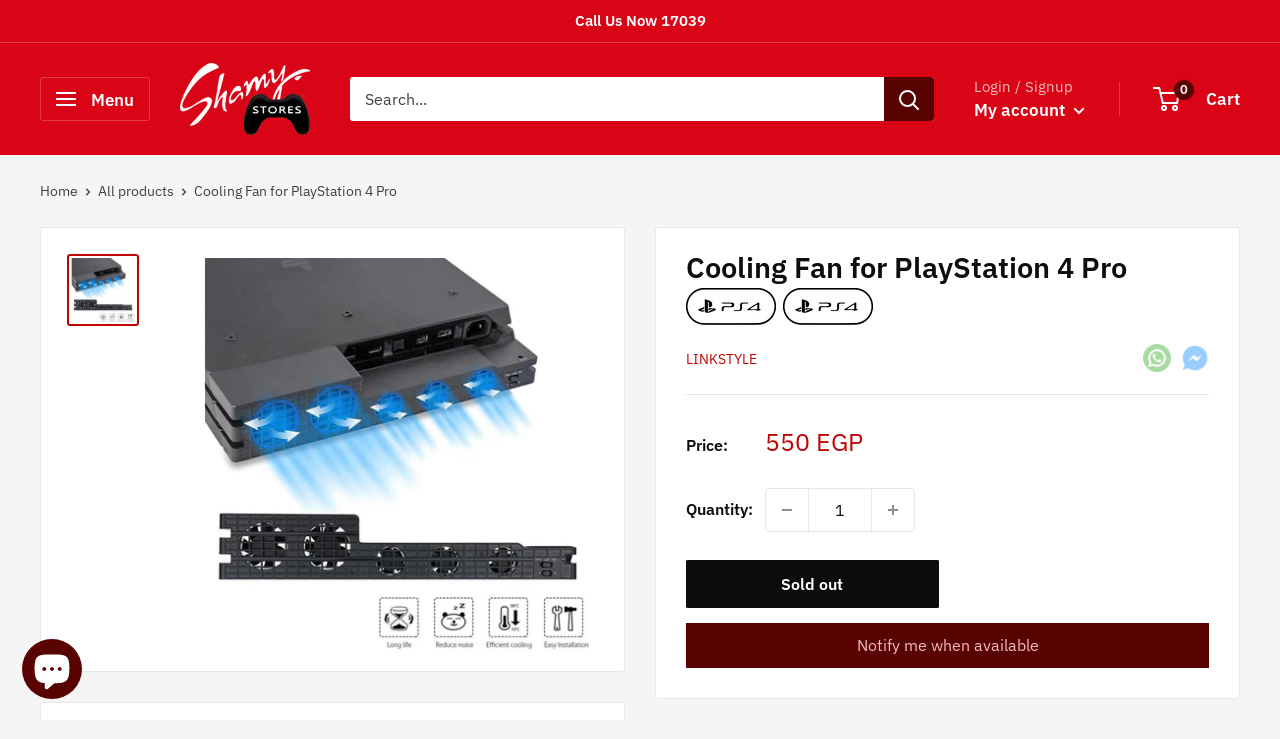

--- FILE ---
content_type: text/javascript; charset=utf-8
request_url: https://shamystores.com/products/cooling-fan-for-playstation-4-pro-41014003056033.js
body_size: 454
content:
{"id":6540132089952,"title":"Cooling Fan for PlayStation 4 Pro","handle":"cooling-fan-for-playstation-4-pro-41014003056033","description":"\u003cp\u003e\u003cspan\u003eمروحة تبريد تعمل على تخفيف درجة حرارة الجهاز عند ارتفاعها , تعمل بثلاث سرعات , سرعة عادية  فى حالى الالعاب الائقة و سرعة مكثفة فى حالة الالعاب الثقيلة و الوضع التلاقى فى حالة زيادة حراراة الجهاز و انخفاضها \u003c\/span\u003e\u003c\/p\u003e\n\u003cp\u003e\u003cspan\u003e\u003cbr\u003eCooling fan running on cooling device with high temperature , with three speeds such as normal speed for decent gaming , Turbo speed for really heavy games and hardcore gamers; Automatic mode turns on when your PlayStation 4 gets hot and turns down when it gets cool again.\u003c\/span\u003e\u003c\/p\u003e","published_at":"2025-03-11T05:58:16+02:00","created_at":"2021-03-20T03:53:12+02:00","vendor":"LinkStyle","type":"","tags":["3% OFF ACCESSORIES","Nasser 24-3","NOSYNC","PS4","PS4 Accessories","Uploaded"],"price":55000,"price_min":55000,"price_max":55000,"available":false,"price_varies":false,"compare_at_price":null,"compare_at_price_min":0,"compare_at_price_max":0,"compare_at_price_varies":false,"variants":[{"id":39262016667744,"title":"Default Title","option1":"Default Title","option2":null,"option3":null,"sku":"41014003056033","requires_shipping":true,"taxable":true,"featured_image":null,"available":false,"name":"Cooling Fan for PlayStation 4 Pro","public_title":null,"options":["Default Title"],"price":55000,"weight":0,"compare_at_price":null,"inventory_quantity":0,"inventory_management":"shopify","inventory_policy":"deny","barcode":"","requires_selling_plan":false,"selling_plan_allocations":[]}],"images":["\/\/cdn.shopify.com\/s\/files\/1\/0858\/8878\/products\/cooling-fan-for-playstation-4-pro-459.jpg?v=1665086719"],"featured_image":"\/\/cdn.shopify.com\/s\/files\/1\/0858\/8878\/products\/cooling-fan-for-playstation-4-pro-459.jpg?v=1665086719","options":[{"name":"Title","position":1,"values":["Default Title"]}],"url":"\/products\/cooling-fan-for-playstation-4-pro-41014003056033","media":[{"alt":"Buy Cooling Fan for Playstation 4 Pro in Egypt | Shamy Stores","id":21280838058080,"position":1,"preview_image":{"aspect_ratio":1.0,"height":1000,"width":1000,"src":"https:\/\/cdn.shopify.com\/s\/files\/1\/0858\/8878\/products\/cooling-fan-for-playstation-4-pro-459.jpg?v=1665086719"},"aspect_ratio":1.0,"height":1000,"media_type":"image","src":"https:\/\/cdn.shopify.com\/s\/files\/1\/0858\/8878\/products\/cooling-fan-for-playstation-4-pro-459.jpg?v=1665086719","width":1000}],"requires_selling_plan":false,"selling_plan_groups":[]}